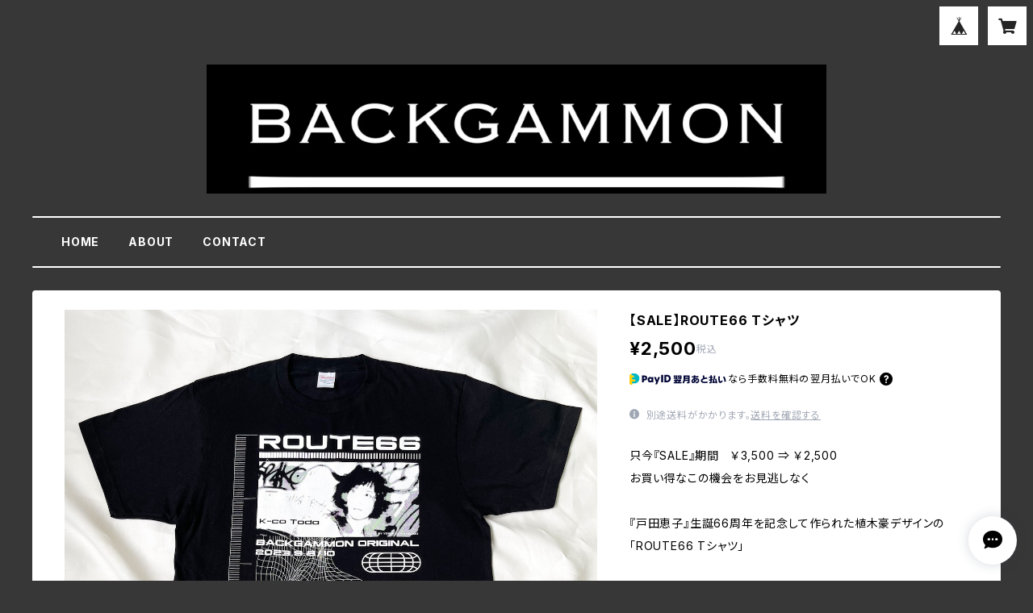

--- FILE ---
content_type: text/html; charset=UTF-8
request_url: https://backgammon.base.shop/items/79142809/reviews?format=user&score=all&page=1
body_size: 2145
content:
				<li class="review01__listChild">
			<figure class="review01__itemInfo">
				<a href="/items/96099732" class="review01__imgWrap">
					<img src="https://baseec-img-mng.akamaized.net/images/item/origin/7c98f4bcee25b24acca5bcb3d9a29edb.jpg?imformat=generic&q=90&im=Resize,width=146,type=normal" alt="手ぬぐい（戸田恵子 千社札付き）オレンジ" class="review01__img">
				</a>
				<figcaption class="review01__item">
					<i class="review01__iconImg ico--good"></i>
					<p class="review01__itemName">手ぬぐい（戸田恵子 千社札付き）オレンジ</p>
										<time datetime="2025-02-20" class="review01__date">2025/02/20</time>
				</figcaption>
			</figure><!-- /.review01__itemInfo -->
						<p class="review01__comment">なかなか派手めのオレンジです(笑)！こちらの手ぬぐいは生地が厚くしっかりしているのでお気に入りです。</p>
									<p class="review01__reply">ご注文いただき誠にありがとうございます。
レビューをご記載いただいたことに気付かずに申し訳ございません。
気に入っていただきとても嬉しいです。
またご利用いただける日を、スタッフ一同心よりお待ちしております。</p>
					</li>
				<li class="review01__listChild">
			<figure class="review01__itemInfo">
				<a href="/items/89001474" class="review01__imgWrap">
					<img src="https://baseec-img-mng.akamaized.net/images/item/origin/8e43cf790b9f699ab3904dcf2230a146.jpg?imformat=generic&q=90&im=Resize,width=146,type=normal" alt="虹のかけら カーネギーホール公演記念ポストカード 7枚セット" class="review01__img">
				</a>
				<figcaption class="review01__item">
					<i class="review01__iconImg ico--good"></i>
					<p class="review01__itemName">虹のかけら カーネギーホール公演記念ポストカード 7枚セット</p>
										<time datetime="2025-02-20" class="review01__date">2025/02/20</time>
				</figcaption>
			</figure><!-- /.review01__itemInfo -->
						<p class="review01__comment">赤がパッっとしてとても綺麗です。戸田さんの表情がまた素敵。もったいないのでしばらく飾ってからポストカードとして使おうと思います。</p>
									<p class="review01__reply">ご注文いただき誠にありがとうございます。
レビューをご記載いただいたことに気付かずに申し訳ございません。
気に入っていただきとても嬉しいです。
またご利用いただける日を、スタッフ一同心よりお待ちしております。</p>
					</li>
				<li class="review01__listChild">
			<figure class="review01__itemInfo">
				<a href="/items/89001366" class="review01__imgWrap">
					<img src="https://baseec-img-mng.akamaized.net/images/item/origin/c9d94130d2b07d17f25b2277cc3ba60b.jpg?imformat=generic&q=90&im=Resize,width=146,type=normal" alt="虹のかけらTシャツ" class="review01__img">
				</a>
				<figcaption class="review01__item">
					<i class="review01__iconImg ico--good"></i>
					<p class="review01__itemName">虹のかけらTシャツ</p>
										<p class="review01__itemVariation">サイズL</p>
										<time datetime="2025-02-20" class="review01__date">2025/02/20</time>
				</figcaption>
			</figure><!-- /.review01__itemInfo -->
						<p class="review01__comment">しっかりした生地でいいTシャツです。洗濯してもヨレにくい。いつもはMですがダボッっと着たくてLにしました。いい感じです！</p>
									<p class="review01__reply">ご注文いただき誠にありがとうございます。
レビューをご記載いただいたことに気付かずに申し訳ございません。
気に入っていただきとても嬉しいです。
またご利用いただける日を、スタッフ一同心よりお待ちしております。</p>
					</li>
				<li class="review01__listChild">
			<figure class="review01__itemInfo">
				<a href="/items/89001474" class="review01__imgWrap">
					<img src="https://baseec-img-mng.akamaized.net/images/item/origin/8e43cf790b9f699ab3904dcf2230a146.jpg?imformat=generic&q=90&im=Resize,width=146,type=normal" alt="虹のかけら カーネギーホール公演記念ポストカード 7枚セット" class="review01__img">
				</a>
				<figcaption class="review01__item">
					<i class="review01__iconImg ico--good"></i>
					<p class="review01__itemName">虹のかけら カーネギーホール公演記念ポストカード 7枚セット</p>
										<time datetime="2024-07-30" class="review01__date">2024/07/30</time>
				</figcaption>
			</figure><!-- /.review01__itemInfo -->
								</li>
				<li class="review01__listChild">
			<figure class="review01__itemInfo">
				<a href="/items/86328899" class="review01__imgWrap">
					<img src="https://baseec-img-mng.akamaized.net/images/item/origin/5caf8f31e5c3696b0a6d839bc83b30be.jpg?imformat=generic&q=90&im=Resize,width=146,type=normal" alt="手ぬぐい（戸田恵子 千社札付き）イエロー" class="review01__img">
				</a>
				<figcaption class="review01__item">
					<i class="review01__iconImg ico--good"></i>
					<p class="review01__itemName">手ぬぐい（戸田恵子 千社札付き）イエロー</p>
										<time datetime="2024-06-12" class="review01__date">2024/06/12</time>
				</figcaption>
			</figure><!-- /.review01__itemInfo -->
						<p class="review01__comment">今回も迅速丁寧に発送して頂きました。やわらか～い落ち着いた黄色で可愛いです。すっかり暑くなったので手ぬぐいが大活躍しそう。ありがとうございました！</p>
									<p class="review01__reply">ご注文いただき誠にありがとうございます。
レビューをご記載いただいたことに気付かずに申し訳ございません。
気に入っていただきとても嬉しいです。
またご利用いただける日を、スタッフ一同心よりお待ちしております。</p>
					</li>
				<li class="review01__listChild">
			<figure class="review01__itemInfo">
				<a href="/items/79142745" class="review01__imgWrap">
					<img src="https://baseec-img-mng.akamaized.net/images/item/origin/b8162f04ea29a8e6cf8f83a22bb05bb2.jpg?imformat=generic&q=90&im=Resize,width=146,type=normal" alt="【SALE】手ぬぐい（戸田恵子 千社札付き）ピンク" class="review01__img">
				</a>
				<figcaption class="review01__item">
					<i class="review01__iconImg ico--good"></i>
					<p class="review01__itemName">【SALE】手ぬぐい（戸田恵子 千社札付き）ピンク</p>
										<time datetime="2024-06-07" class="review01__date">2024/06/07</time>
				</figcaption>
			</figure><!-- /.review01__itemInfo -->
						<p class="review01__comment">とても早く発送していただきました。お品物も可愛らしくて気に入りました(^o^)</p>
									<p class="review01__reply">ご注文いただき誠にありがとうございます。
気に入っていただきとても嬉しいです。
またご利用いただける日を、スタッフ一同心よりお待ちしております。</p>
					</li>
				<li class="review01__listChild">
			<figure class="review01__itemInfo">
				<a href="/items/79142809" class="review01__imgWrap">
					<img src="https://baseec-img-mng.akamaized.net/images/item/origin/e95ae59c56c5964c053815f2f5088de6.jpg?imformat=generic&q=90&im=Resize,width=146,type=normal" alt="ROUTE66 Tシャツ" class="review01__img">
				</a>
				<figcaption class="review01__item">
					<i class="review01__iconImg ico--good"></i>
					<p class="review01__itemName">ROUTE66 Tシャツ</p>
										<p class="review01__itemVariation">サイズ M</p>
										<time datetime="2023-11-17" class="review01__date">2023/11/17</time>
				</figcaption>
			</figure><!-- /.review01__itemInfo -->
						<p class="review01__comment">カッコいいデザインですねー♪サンドウィッチマンの伊達さんもテレビで着てらっしゃいました。発送していただいた後の天気予報が雨だったので、雨に濡れないかな…色落ちしないかな…とドキドキしていたらビニール包装で発送してくださっていて！ありがたかったです！また利用させていただきます。</p>
									<p class="review01__reply">いつもご利用いただき誠にありがとうございます。
「帰れマンデー」ご覧になられたんですね。
またご利用いただける日を、スタッフ一同心よりお待ちしております。</p>
					</li>
				<li class="review01__listChild">
			<figure class="review01__itemInfo">
				<a href="/items/79142745" class="review01__imgWrap">
					<img src="https://baseec-img-mng.akamaized.net/images/item/origin/b8162f04ea29a8e6cf8f83a22bb05bb2.jpg?imformat=generic&q=90&im=Resize,width=146,type=normal" alt="手ぬぐい（戸田恵子 千社札付き）ピンク" class="review01__img">
				</a>
				<figcaption class="review01__item">
					<i class="review01__iconImg ico--good"></i>
					<p class="review01__itemName">手ぬぐい（戸田恵子 千社札付き）ピンク</p>
										<time datetime="2023-11-17" class="review01__date">2023/11/17</time>
				</figcaption>
			</figure><!-- /.review01__itemInfo -->
						<p class="review01__comment">いつも迅速丁寧な御対応！ありがとうございました！ピンクピンクしてなくて、赤に近い方のピンクかな？とっても可愛いです。</p>
									<p class="review01__reply">いつもご利用いただき誠にありがとうございます。
レビューも感謝しております。
またご利用いただける日を、スタッフ一同心よりお待ちしております。</p>
					</li>
				<li class="review01__listChild">
			<figure class="review01__itemInfo">
				<a href="/items/75904452" class="review01__imgWrap">
					<img src="https://baseec-img-mng.akamaized.net/images/item/origin/28659d1a95bb8215709aab33a0b58178.jpg?imformat=generic&q=90&im=Resize,width=146,type=normal" alt="手ぬぐい（戸田恵子 千社札付き）ブルー" class="review01__img">
				</a>
				<figcaption class="review01__item">
					<i class="review01__iconImg ico--good"></i>
					<p class="review01__itemName">手ぬぐい（戸田恵子 千社札付き）ブルー</p>
										<time datetime="2023-07-04" class="review01__date">2023/07/04</time>
				</figcaption>
			</figure><!-- /.review01__itemInfo -->
						<p class="review01__comment">落ち着いたブルーでとっても素敵な手ぬぐいです。注文した翌日には手元に届きました！いつもながら迅速丁寧なご対応ありがとうございました。出荷スタッフさんからの「ありがとうカード」も封入されていて届くたびほっこりします。また利用させて頂きます。</p>
									<p class="review01__reply">ご注文ありがとうございます。
引き続き、BACKGAMMONを何卒宜しくお願い致します。</p>
					</li>
				<li class="review01__listChild">
			<figure class="review01__itemInfo">
				<a href="/items/70196343" class="review01__imgWrap">
					<img src="https://baseec-img-mng.akamaized.net/images/item/origin/c65f6285c8c385cf701b2a5ad40c409e.jpg?imformat=generic&q=90&im=Resize,width=146,type=normal" alt="手ぬぐい（戸田恵子 千社札付き）" class="review01__img">
				</a>
				<figcaption class="review01__item">
					<i class="review01__iconImg ico--good"></i>
					<p class="review01__itemName">手ぬぐい（戸田恵子 千社札付き）</p>
										<time datetime="2023-01-18" class="review01__date">2023/01/18</time>
				</figcaption>
			</figure><!-- /.review01__itemInfo -->
						<p class="review01__comment">商品説明や画像が豊富なのでわかりやすいです。また注文から連絡、発送など大変迅速丁寧。安心してお買い物が出来ました。また利用させて頂きます！</p>
									<p class="review01__reply">ご注文ありがとうございます。
引き続き、BACKGAMMONを何卒宜しくお願い致します。</p>
					</li>
				<li class="review01__listChild">
			<figure class="review01__itemInfo">
				<a href="/items/70196343" class="review01__imgWrap">
					<img src="https://baseec-img-mng.akamaized.net/images/item/origin/c65f6285c8c385cf701b2a5ad40c409e.jpg?imformat=generic&q=90&im=Resize,width=146,type=normal" alt="手ぬぐい（戸田恵子 千社札付き）" class="review01__img">
				</a>
				<figcaption class="review01__item">
					<i class="review01__iconImg ico--good"></i>
					<p class="review01__itemName">手ぬぐい（戸田恵子 千社札付き）</p>
										<time datetime="2023-01-08" class="review01__date">2023/01/08</time>
				</figcaption>
			</figure><!-- /.review01__itemInfo -->
						<p class="review01__comment">戸田さんのサインがあればもっともっと、良いのになあー！
と欲張りですかね⟵⁠(⁠๑⁠¯⁠◡⁠¯⁠๑⁠)ステッカー嬉しいです！また購入します。</p>
									<p class="review01__reply">ご注文ありがとうございます。
引き続き、BACKGAMMONを何卒宜しくお願い致します。</p>
					</li>
				<li class="review01__listChild">
			<figure class="review01__itemInfo">
				<a href="/items/42068180" class="review01__imgWrap">
					<img src="https://baseec-img-mng.akamaized.net/images/item/origin/06fc989e2f97b2f09be500cff841b212.jpg?imformat=generic&q=90&im=Resize,width=146,type=normal" alt="BACKGAMMONマスク（グレー）＆エコバッグ（グレー）" class="review01__img">
				</a>
				<figcaption class="review01__item">
					<i class="review01__iconImg ico--good"></i>
					<p class="review01__itemName">BACKGAMMONマスク（グレー）＆エコバッグ（グレー）</p>
										<time datetime="2021-06-12" class="review01__date">2021/06/12</time>
				</figcaption>
			</figure><!-- /.review01__itemInfo -->
								</li>
				<li class="review01__listChild">
			<figure class="review01__itemInfo">
				<a href="/items/42067134" class="review01__imgWrap">
					<img src="https://baseec-img-mng.akamaized.net/images/item/origin/58deb2e402332ba4f253249c8c6f86dd.jpg?imformat=generic&q=90&im=Resize,width=146,type=normal" alt="BACKGAMMONマスク（ブラック）＆エコバッグ（グレー）" class="review01__img">
				</a>
				<figcaption class="review01__item">
					<i class="review01__iconImg ico--good"></i>
					<p class="review01__itemName">BACKGAMMONマスク（ブラック）＆エコバッグ（グレー）</p>
										<time datetime="2021-04-12" class="review01__date">2021/04/12</time>
				</figcaption>
			</figure><!-- /.review01__itemInfo -->
								</li>
				<li class="review01__listChild">
			<figure class="review01__itemInfo">
				<a href="/items/42068191" class="review01__imgWrap">
					<img src="https://baseec-img-mng.akamaized.net/images/item/origin/e93d4de3fbe7868fcfec13b6d4df91e3.jpg?imformat=generic&q=90&im=Resize,width=146,type=normal" alt="BACKGAMMON　マスク（ブラック）＆エコバッグ（ブラック）" class="review01__img">
				</a>
				<figcaption class="review01__item">
					<i class="review01__iconImg ico--good"></i>
					<p class="review01__itemName">BACKGAMMON　マスク（ブラック）＆エコバッグ（ブラック）</p>
										<time datetime="2021-04-12" class="review01__date">2021/04/12</time>
				</figcaption>
			</figure><!-- /.review01__itemInfo -->
								</li>
		